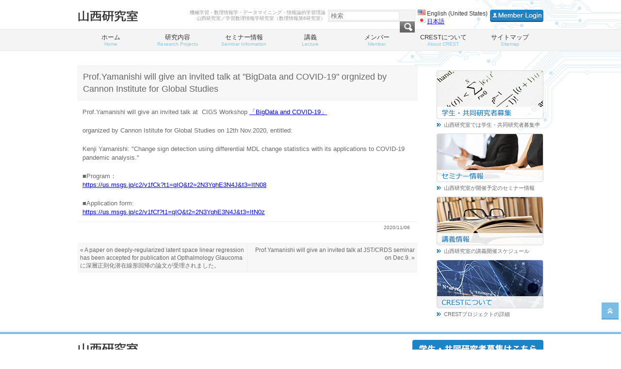

--- FILE ---
content_type: text/html; charset=UTF-8
request_url: https://ibis.t.u-tokyo.ac.jp/yamanishiken/%E5%B1%B1%E8%A5%BF%E6%95%99%E6%8E%88%E3%81%8Ccigs%E7%B5%8C%E6%B8%88%E3%83%BB%E7%A4%BE%E4%BC%9A%E3%81%A8%E3%81%AE%E5%88%86%E9%87%8E%E6%A8%AA%E6%96%AD%E7%9A%84%E7%A0%94%E7%A9%B6%E4%BC%9A%E3%80%8C/
body_size: 30701
content:

<!DOCTYPE html PUBLIC "-//W3C//DTD XHTML 1.0 Transitional//EN" "http://www.w3.org/TR/xhtml1/DTD/xhtml1-transitional.dtd">
<html xmlns="http://www.w3.org/1999/xhtml">
<head>
<meta charset="UTF-8">
<title>Prof.Yamanishi will give an invited talk at &#8220;BigData and COVID-19&#8221; orgnized by Cannon Institute for Global Studies | 山西研究室</title>
<meta name="Keywords" content="機械学習,数理情報学,データマイニング,情報論的学習理論,山西健司,数理6研,山西研" />
<meta name="description" content="山西研究室／学習数理情報学研究室（数理第6研究室）" />
<meta name="robots" content="index,follow" />
<!--css-->
<link rel="stylesheet" type="text/css" href="/yamanishiken/content/themes/yonai/style.css" media="all" />
<link rel="stylesheet" href="/yamanishiken/content/themes/yonai/nivo-slider.css" type="text/css" media="screen" >
<link rel="stylesheet" href="/yamanishiken/content/themes/yonai/nivo-style.css" type="text/css" media="screen" >

<meta name='robots' content='max-image-preview:large' />
<!-- This site uses the Google Analytics by MonsterInsights plugin v7.2.0 - Using Analytics tracking - https://www.monsterinsights.com/ -->
<!-- Note: MonsterInsights is not currently configured on this site. The site owner needs to authenticate with Google Analytics in the MonsterInsights settings panel. -->
<!-- No UA code set -->
<!-- / Google Analytics by MonsterInsights -->
<script type="text/javascript">
window._wpemojiSettings = {"baseUrl":"https:\/\/s.w.org\/images\/core\/emoji\/14.0.0\/72x72\/","ext":".png","svgUrl":"https:\/\/s.w.org\/images\/core\/emoji\/14.0.0\/svg\/","svgExt":".svg","source":{"concatemoji":"https:\/\/ibis.t.u-tokyo.ac.jp\/yamanishiken\/wp-includes\/js\/wp-emoji-release.min.js"}};
/*! This file is auto-generated */
!function(e,a,t){var n,r,o,i=a.createElement("canvas"),p=i.getContext&&i.getContext("2d");function s(e,t){p.clearRect(0,0,i.width,i.height),p.fillText(e,0,0);e=i.toDataURL();return p.clearRect(0,0,i.width,i.height),p.fillText(t,0,0),e===i.toDataURL()}function c(e){var t=a.createElement("script");t.src=e,t.defer=t.type="text/javascript",a.getElementsByTagName("head")[0].appendChild(t)}for(o=Array("flag","emoji"),t.supports={everything:!0,everythingExceptFlag:!0},r=0;r<o.length;r++)t.supports[o[r]]=function(e){if(p&&p.fillText)switch(p.textBaseline="top",p.font="600 32px Arial",e){case"flag":return s("\ud83c\udff3\ufe0f\u200d\u26a7\ufe0f","\ud83c\udff3\ufe0f\u200b\u26a7\ufe0f")?!1:!s("\ud83c\uddfa\ud83c\uddf3","\ud83c\uddfa\u200b\ud83c\uddf3")&&!s("\ud83c\udff4\udb40\udc67\udb40\udc62\udb40\udc65\udb40\udc6e\udb40\udc67\udb40\udc7f","\ud83c\udff4\u200b\udb40\udc67\u200b\udb40\udc62\u200b\udb40\udc65\u200b\udb40\udc6e\u200b\udb40\udc67\u200b\udb40\udc7f");case"emoji":return!s("\ud83e\udef1\ud83c\udffb\u200d\ud83e\udef2\ud83c\udfff","\ud83e\udef1\ud83c\udffb\u200b\ud83e\udef2\ud83c\udfff")}return!1}(o[r]),t.supports.everything=t.supports.everything&&t.supports[o[r]],"flag"!==o[r]&&(t.supports.everythingExceptFlag=t.supports.everythingExceptFlag&&t.supports[o[r]]);t.supports.everythingExceptFlag=t.supports.everythingExceptFlag&&!t.supports.flag,t.DOMReady=!1,t.readyCallback=function(){t.DOMReady=!0},t.supports.everything||(n=function(){t.readyCallback()},a.addEventListener?(a.addEventListener("DOMContentLoaded",n,!1),e.addEventListener("load",n,!1)):(e.attachEvent("onload",n),a.attachEvent("onreadystatechange",function(){"complete"===a.readyState&&t.readyCallback()})),(e=t.source||{}).concatemoji?c(e.concatemoji):e.wpemoji&&e.twemoji&&(c(e.twemoji),c(e.wpemoji)))}(window,document,window._wpemojiSettings);
</script>
<style type="text/css">
img.wp-smiley,
img.emoji {
	display: inline !important;
	border: none !important;
	box-shadow: none !important;
	height: 1em !important;
	width: 1em !important;
	margin: 0 0.07em !important;
	vertical-align: -0.1em !important;
	background: none !important;
	padding: 0 !important;
}
</style>
	<link rel='stylesheet' id='wp-block-library-css' href='https://ibis.t.u-tokyo.ac.jp/yamanishiken/wp-includes/css/dist/block-library/style.min.css' type='text/css' media='all' />
<link rel='stylesheet' id='classic-theme-styles-css' href='https://ibis.t.u-tokyo.ac.jp/yamanishiken/wp-includes/css/classic-themes.min.css' type='text/css' media='all' />
<style id='global-styles-inline-css' type='text/css'>
body{--wp--preset--color--black: #000000;--wp--preset--color--cyan-bluish-gray: #abb8c3;--wp--preset--color--white: #ffffff;--wp--preset--color--pale-pink: #f78da7;--wp--preset--color--vivid-red: #cf2e2e;--wp--preset--color--luminous-vivid-orange: #ff6900;--wp--preset--color--luminous-vivid-amber: #fcb900;--wp--preset--color--light-green-cyan: #7bdcb5;--wp--preset--color--vivid-green-cyan: #00d084;--wp--preset--color--pale-cyan-blue: #8ed1fc;--wp--preset--color--vivid-cyan-blue: #0693e3;--wp--preset--color--vivid-purple: #9b51e0;--wp--preset--gradient--vivid-cyan-blue-to-vivid-purple: linear-gradient(135deg,rgba(6,147,227,1) 0%,rgb(155,81,224) 100%);--wp--preset--gradient--light-green-cyan-to-vivid-green-cyan: linear-gradient(135deg,rgb(122,220,180) 0%,rgb(0,208,130) 100%);--wp--preset--gradient--luminous-vivid-amber-to-luminous-vivid-orange: linear-gradient(135deg,rgba(252,185,0,1) 0%,rgba(255,105,0,1) 100%);--wp--preset--gradient--luminous-vivid-orange-to-vivid-red: linear-gradient(135deg,rgba(255,105,0,1) 0%,rgb(207,46,46) 100%);--wp--preset--gradient--very-light-gray-to-cyan-bluish-gray: linear-gradient(135deg,rgb(238,238,238) 0%,rgb(169,184,195) 100%);--wp--preset--gradient--cool-to-warm-spectrum: linear-gradient(135deg,rgb(74,234,220) 0%,rgb(151,120,209) 20%,rgb(207,42,186) 40%,rgb(238,44,130) 60%,rgb(251,105,98) 80%,rgb(254,248,76) 100%);--wp--preset--gradient--blush-light-purple: linear-gradient(135deg,rgb(255,206,236) 0%,rgb(152,150,240) 100%);--wp--preset--gradient--blush-bordeaux: linear-gradient(135deg,rgb(254,205,165) 0%,rgb(254,45,45) 50%,rgb(107,0,62) 100%);--wp--preset--gradient--luminous-dusk: linear-gradient(135deg,rgb(255,203,112) 0%,rgb(199,81,192) 50%,rgb(65,88,208) 100%);--wp--preset--gradient--pale-ocean: linear-gradient(135deg,rgb(255,245,203) 0%,rgb(182,227,212) 50%,rgb(51,167,181) 100%);--wp--preset--gradient--electric-grass: linear-gradient(135deg,rgb(202,248,128) 0%,rgb(113,206,126) 100%);--wp--preset--gradient--midnight: linear-gradient(135deg,rgb(2,3,129) 0%,rgb(40,116,252) 100%);--wp--preset--duotone--dark-grayscale: url('#wp-duotone-dark-grayscale');--wp--preset--duotone--grayscale: url('#wp-duotone-grayscale');--wp--preset--duotone--purple-yellow: url('#wp-duotone-purple-yellow');--wp--preset--duotone--blue-red: url('#wp-duotone-blue-red');--wp--preset--duotone--midnight: url('#wp-duotone-midnight');--wp--preset--duotone--magenta-yellow: url('#wp-duotone-magenta-yellow');--wp--preset--duotone--purple-green: url('#wp-duotone-purple-green');--wp--preset--duotone--blue-orange: url('#wp-duotone-blue-orange');--wp--preset--font-size--small: 13px;--wp--preset--font-size--medium: 20px;--wp--preset--font-size--large: 36px;--wp--preset--font-size--x-large: 42px;--wp--preset--spacing--20: 0.44rem;--wp--preset--spacing--30: 0.67rem;--wp--preset--spacing--40: 1rem;--wp--preset--spacing--50: 1.5rem;--wp--preset--spacing--60: 2.25rem;--wp--preset--spacing--70: 3.38rem;--wp--preset--spacing--80: 5.06rem;--wp--preset--shadow--natural: 6px 6px 9px rgba(0, 0, 0, 0.2);--wp--preset--shadow--deep: 12px 12px 50px rgba(0, 0, 0, 0.4);--wp--preset--shadow--sharp: 6px 6px 0px rgba(0, 0, 0, 0.2);--wp--preset--shadow--outlined: 6px 6px 0px -3px rgba(255, 255, 255, 1), 6px 6px rgba(0, 0, 0, 1);--wp--preset--shadow--crisp: 6px 6px 0px rgba(0, 0, 0, 1);}:where(.is-layout-flex){gap: 0.5em;}body .is-layout-flow > .alignleft{float: left;margin-inline-start: 0;margin-inline-end: 2em;}body .is-layout-flow > .alignright{float: right;margin-inline-start: 2em;margin-inline-end: 0;}body .is-layout-flow > .aligncenter{margin-left: auto !important;margin-right: auto !important;}body .is-layout-constrained > .alignleft{float: left;margin-inline-start: 0;margin-inline-end: 2em;}body .is-layout-constrained > .alignright{float: right;margin-inline-start: 2em;margin-inline-end: 0;}body .is-layout-constrained > .aligncenter{margin-left: auto !important;margin-right: auto !important;}body .is-layout-constrained > :where(:not(.alignleft):not(.alignright):not(.alignfull)){max-width: var(--wp--style--global--content-size);margin-left: auto !important;margin-right: auto !important;}body .is-layout-constrained > .alignwide{max-width: var(--wp--style--global--wide-size);}body .is-layout-flex{display: flex;}body .is-layout-flex{flex-wrap: wrap;align-items: center;}body .is-layout-flex > *{margin: 0;}:where(.wp-block-columns.is-layout-flex){gap: 2em;}.has-black-color{color: var(--wp--preset--color--black) !important;}.has-cyan-bluish-gray-color{color: var(--wp--preset--color--cyan-bluish-gray) !important;}.has-white-color{color: var(--wp--preset--color--white) !important;}.has-pale-pink-color{color: var(--wp--preset--color--pale-pink) !important;}.has-vivid-red-color{color: var(--wp--preset--color--vivid-red) !important;}.has-luminous-vivid-orange-color{color: var(--wp--preset--color--luminous-vivid-orange) !important;}.has-luminous-vivid-amber-color{color: var(--wp--preset--color--luminous-vivid-amber) !important;}.has-light-green-cyan-color{color: var(--wp--preset--color--light-green-cyan) !important;}.has-vivid-green-cyan-color{color: var(--wp--preset--color--vivid-green-cyan) !important;}.has-pale-cyan-blue-color{color: var(--wp--preset--color--pale-cyan-blue) !important;}.has-vivid-cyan-blue-color{color: var(--wp--preset--color--vivid-cyan-blue) !important;}.has-vivid-purple-color{color: var(--wp--preset--color--vivid-purple) !important;}.has-black-background-color{background-color: var(--wp--preset--color--black) !important;}.has-cyan-bluish-gray-background-color{background-color: var(--wp--preset--color--cyan-bluish-gray) !important;}.has-white-background-color{background-color: var(--wp--preset--color--white) !important;}.has-pale-pink-background-color{background-color: var(--wp--preset--color--pale-pink) !important;}.has-vivid-red-background-color{background-color: var(--wp--preset--color--vivid-red) !important;}.has-luminous-vivid-orange-background-color{background-color: var(--wp--preset--color--luminous-vivid-orange) !important;}.has-luminous-vivid-amber-background-color{background-color: var(--wp--preset--color--luminous-vivid-amber) !important;}.has-light-green-cyan-background-color{background-color: var(--wp--preset--color--light-green-cyan) !important;}.has-vivid-green-cyan-background-color{background-color: var(--wp--preset--color--vivid-green-cyan) !important;}.has-pale-cyan-blue-background-color{background-color: var(--wp--preset--color--pale-cyan-blue) !important;}.has-vivid-cyan-blue-background-color{background-color: var(--wp--preset--color--vivid-cyan-blue) !important;}.has-vivid-purple-background-color{background-color: var(--wp--preset--color--vivid-purple) !important;}.has-black-border-color{border-color: var(--wp--preset--color--black) !important;}.has-cyan-bluish-gray-border-color{border-color: var(--wp--preset--color--cyan-bluish-gray) !important;}.has-white-border-color{border-color: var(--wp--preset--color--white) !important;}.has-pale-pink-border-color{border-color: var(--wp--preset--color--pale-pink) !important;}.has-vivid-red-border-color{border-color: var(--wp--preset--color--vivid-red) !important;}.has-luminous-vivid-orange-border-color{border-color: var(--wp--preset--color--luminous-vivid-orange) !important;}.has-luminous-vivid-amber-border-color{border-color: var(--wp--preset--color--luminous-vivid-amber) !important;}.has-light-green-cyan-border-color{border-color: var(--wp--preset--color--light-green-cyan) !important;}.has-vivid-green-cyan-border-color{border-color: var(--wp--preset--color--vivid-green-cyan) !important;}.has-pale-cyan-blue-border-color{border-color: var(--wp--preset--color--pale-cyan-blue) !important;}.has-vivid-cyan-blue-border-color{border-color: var(--wp--preset--color--vivid-cyan-blue) !important;}.has-vivid-purple-border-color{border-color: var(--wp--preset--color--vivid-purple) !important;}.has-vivid-cyan-blue-to-vivid-purple-gradient-background{background: var(--wp--preset--gradient--vivid-cyan-blue-to-vivid-purple) !important;}.has-light-green-cyan-to-vivid-green-cyan-gradient-background{background: var(--wp--preset--gradient--light-green-cyan-to-vivid-green-cyan) !important;}.has-luminous-vivid-amber-to-luminous-vivid-orange-gradient-background{background: var(--wp--preset--gradient--luminous-vivid-amber-to-luminous-vivid-orange) !important;}.has-luminous-vivid-orange-to-vivid-red-gradient-background{background: var(--wp--preset--gradient--luminous-vivid-orange-to-vivid-red) !important;}.has-very-light-gray-to-cyan-bluish-gray-gradient-background{background: var(--wp--preset--gradient--very-light-gray-to-cyan-bluish-gray) !important;}.has-cool-to-warm-spectrum-gradient-background{background: var(--wp--preset--gradient--cool-to-warm-spectrum) !important;}.has-blush-light-purple-gradient-background{background: var(--wp--preset--gradient--blush-light-purple) !important;}.has-blush-bordeaux-gradient-background{background: var(--wp--preset--gradient--blush-bordeaux) !important;}.has-luminous-dusk-gradient-background{background: var(--wp--preset--gradient--luminous-dusk) !important;}.has-pale-ocean-gradient-background{background: var(--wp--preset--gradient--pale-ocean) !important;}.has-electric-grass-gradient-background{background: var(--wp--preset--gradient--electric-grass) !important;}.has-midnight-gradient-background{background: var(--wp--preset--gradient--midnight) !important;}.has-small-font-size{font-size: var(--wp--preset--font-size--small) !important;}.has-medium-font-size{font-size: var(--wp--preset--font-size--medium) !important;}.has-large-font-size{font-size: var(--wp--preset--font-size--large) !important;}.has-x-large-font-size{font-size: var(--wp--preset--font-size--x-large) !important;}
.wp-block-navigation a:where(:not(.wp-element-button)){color: inherit;}
:where(.wp-block-columns.is-layout-flex){gap: 2em;}
.wp-block-pullquote{font-size: 1.5em;line-height: 1.6;}
</style>
<link rel='stylesheet' id='bogo-css' href='/yamanishiken/content/plugins/bogo/includes/css/style.css' type='text/css' media='all' />
<link rel='stylesheet' id='wpdm-font-awesome-css' href='/yamanishiken/content/plugins/download-manager/assets/fontawesome/css/all.css' type='text/css' media='all' />
<link rel='stylesheet' id='wpdm-bootstrap-css' href='/yamanishiken/content/plugins/download-manager/assets/bootstrap/css/bootstrap.css' type='text/css' media='all' />
<link rel='stylesheet' id='wpdm-front-css' href='/yamanishiken/content/plugins/download-manager/assets/css/front.css' type='text/css' media='all' />
<script type='text/javascript' src='https://ibis.t.u-tokyo.ac.jp/yamanishiken/wp-includes/js/jquery/jquery.min.js' id='jquery-core-js'></script>
<script type='text/javascript' src='https://ibis.t.u-tokyo.ac.jp/yamanishiken/wp-includes/js/jquery/jquery-migrate.min.js' id='jquery-migrate-js'></script>
<script type='text/javascript' src='/yamanishiken/content/plugins/download-manager/assets/bootstrap/js/bootstrap.min.js' id='wpdm-bootstrap-js'></script>
<script type='text/javascript' src='/yamanishiken/content/plugins/download-manager/assets/js/front.js' id='frontjs-js'></script>
<script type='text/javascript' src='/yamanishiken/content/plugins/download-manager/assets/js/chosen.jquery.min.js' id='jquery-choosen-js'></script>
<meta name="generator" content="WordPress Download Manager 2.9.81" />
<link rel="https://api.w.org/" href="https://ibis.t.u-tokyo.ac.jp/yamanishiken/wp-json/" /><link rel="alternate" type="application/json" href="https://ibis.t.u-tokyo.ac.jp/yamanishiken/wp-json/wp/v2/posts/2415" /><link rel="canonical" href="https://ibis.t.u-tokyo.ac.jp/yamanishiken/%e5%b1%b1%e8%a5%bf%e6%95%99%e6%8e%88%e3%81%8ccigs%e7%b5%8c%e6%b8%88%e3%83%bb%e7%a4%be%e4%bc%9a%e3%81%a8%e3%81%ae%e5%88%86%e9%87%8e%e6%a8%aa%e6%96%ad%e7%9a%84%e7%a0%94%e7%a9%b6%e4%bc%9a%e3%80%8c/" />
<link rel='shortlink' href='https://ibis.t.u-tokyo.ac.jp/yamanishiken/?p=2415' />
<link rel="alternate" type="application/json+oembed" href="https://ibis.t.u-tokyo.ac.jp/yamanishiken/wp-json/oembed/1.0/embed?url=https%3A%2F%2Fibis.t.u-tokyo.ac.jp%2Fyamanishiken%2F%25e5%25b1%25b1%25e8%25a5%25bf%25e6%2595%2599%25e6%258e%2588%25e3%2581%258ccigs%25e7%25b5%258c%25e6%25b8%2588%25e3%2583%25bb%25e7%25a4%25be%25e4%25bc%259a%25e3%2581%25a8%25e3%2581%25ae%25e5%2588%2586%25e9%2587%258e%25e6%25a8%25aa%25e6%2596%25ad%25e7%259a%2584%25e7%25a0%2594%25e7%25a9%25b6%25e4%25bc%259a%25e3%2580%258c%2F" />
<link rel="alternate" type="text/xml+oembed" href="https://ibis.t.u-tokyo.ac.jp/yamanishiken/wp-json/oembed/1.0/embed?url=https%3A%2F%2Fibis.t.u-tokyo.ac.jp%2Fyamanishiken%2F%25e5%25b1%25b1%25e8%25a5%25bf%25e6%2595%2599%25e6%258e%2588%25e3%2581%258ccigs%25e7%25b5%258c%25e6%25b8%2588%25e3%2583%25bb%25e7%25a4%25be%25e4%25bc%259a%25e3%2581%25a8%25e3%2581%25ae%25e5%2588%2586%25e9%2587%258e%25e6%25a8%25aa%25e6%2596%25ad%25e7%259a%2584%25e7%25a0%2594%25e7%25a9%25b6%25e4%25bc%259a%25e3%2580%258c%2F&#038;format=xml" />
<link rel="alternate" hreflang="ja" href="https://ibis.t.u-tokyo.ac.jp/yamanishiken/ja/%e5%b1%b1%e8%a5%bf%e6%95%99%e6%8e%88%e3%81%8ccigs%e7%b5%8c%e6%b8%88%e3%83%bb%e7%a4%be%e4%bc%9a%e3%81%a8%e3%81%ae%e5%88%86%e9%87%8e%e6%a8%aa%e6%96%ad%e7%9a%84%e7%a0%94%e7%a9%b6%e4%bc%9a%e3%80%8c/" />
<link rel="alternate" hreflang="en-US" href="https://ibis.t.u-tokyo.ac.jp/yamanishiken/%e5%b1%b1%e8%a5%bf%e6%95%99%e6%8e%88%e3%81%8ccigs%e7%b5%8c%e6%b8%88%e3%83%bb%e7%a4%be%e4%bc%9a%e3%81%a8%e3%81%ae%e5%88%86%e9%87%8e%e6%a8%aa%e6%96%ad%e7%9a%84%e7%a0%94%e7%a9%b6%e4%bc%9a%e3%80%8c/" />

        <script>
            var wpdm_site_url = 'https://ibis.t.u-tokyo.ac.jp/yamanishiken/';
            var wpdm_home_url = 'https://ibis.t.u-tokyo.ac.jp/yamanishiken/';
            var ajax_url = 'https://ibis.t.u-tokyo.ac.jp/yamanishiken/wp-admin/admin-ajax.php';
            var wpdm_ajax_url = 'https://ibis.t.u-tokyo.ac.jp/yamanishiken/wp-admin/admin-ajax.php';
            var wpdm_ajax_popup = '0';
        </script>


        <!--[if lt IE 9]>
<script src="http://html5shiv.googlecode.com/svn/trunk/html5.js"></script>
<![endif]-->
</head>

<body class="post-template-default single single-post postid-2415 single-format-standard en-US">

<div id="Header">
	<div id="Header-inside">
		<div id="Logo">
			<a href="https://ibis.t.u-tokyo.ac.jp/yamanishiken/" class="alpha"><img src="/yamanishiken/content/themes/yonai/images/common/img_logo.png" alt="山西研究室／学習数理情報学研究室（数理第6研究室）" /></a>
		</div><!-- Logo -->
		<div id="Header-inside-right">
			<div id="Btn-header">
				<a href="https://ibis.t.u-tokyo.ac.jp/yamanishiken/?page_id=32" class="alpha"><img src="/yamanishiken/content/themes/yonai/images/common/btn_login.png" alt="ログイン" /></a>
			</div><!-- Btn-header -->
			<div id="Btn-langiage">
				<ul class="bogo-language-switcher"><li class="en-US en current first"><span class="bogoflags bogoflags-us"></span> English (United States)</li>
<li class="ja last"><span class="bogoflags bogoflags-jp"></span> <a rel="alternate" hreflang="ja" href="https://ibis.t.u-tokyo.ac.jp/yamanishiken/ja/%e5%b1%b1%e8%a5%bf%e6%95%99%e6%8e%88%e3%81%8ccigs%e7%b5%8c%e6%b8%88%e3%83%bb%e7%a4%be%e4%bc%9a%e3%81%a8%e3%81%ae%e5%88%86%e9%87%8e%e6%a8%aa%e6%96%ad%e7%9a%84%e7%a0%94%e7%a9%b6%e4%bc%9a%e3%80%8c/" title="Japanese">日本語</a></li>
</ul>
			</div>
						<div id="Area-search">
				<form method="get" id="searchform" action="https://ibis.t.u-tokyo.ac.jp/yamanishiken/">
				<input type="text" placeholder="検索" name="s" id="s" class="Area-search-input">
				<input type="submit" id="searchsubmit" value="">
				</form>
			</div><!-- Area-search -->
			<h1>機械学習・数理情報学・データマイニング・情報論的学習理論<br>山西研究室／学習数理情報学研究室（数理情報第6研究室）</h1>
		</div><!-- Header-inside-right -->
	</div><!-- Header-inside -->
</div><!-- Header -->

<div id="Global-nav">
	<div class="menu-global-nav-container"><ul id="menu-global-nav" class="menu"><li id="menu-item-46" class="menu-item menu-item-type-custom menu-item-object-custom menu-item-home menu-item-46"><a href="http://ibis.t.u-tokyo.ac.jp/yamanishiken/">ホーム<span>Home</span></a></li>
<li id="menu-item-18" class="menu-item menu-item-type-post_type menu-item-object-page menu-item-has-children menu-item-18"><a href="https://ibis.t.u-tokyo.ac.jp/yamanishiken/ja/research/">研究内容<span>Research Projects</span></a>
<ul class="sub-menu">
	<li id="menu-item-304" class="menu-item menu-item-type-post_type menu-item-object-page menu-item-304"><a href="https://ibis.t.u-tokyo.ac.jp/yamanishiken/ja/research/%e7%a0%94%e7%a9%b6%e3%82%b3%e3%83%b3%e3%82%bb%e3%83%97%e3%83%88-2/">研究コンセプト<span>Research Concept</span></a></li>
	<li id="menu-item-37" class="menu-item menu-item-type-post_type menu-item-object-page menu-item-37"><a href="https://ibis.t.u-tokyo.ac.jp/yamanishiken/ja/%e7%99%ba%e8%a1%a8%e6%96%87%e7%8c%ae/">発表文献リスト<span>Publications</span></a></li>
</ul>
</li>
<li id="menu-item-315" class="menu-item menu-item-type-post_type menu-item-object-page menu-item-315"><a href="https://ibis.t.u-tokyo.ac.jp/yamanishiken/ja/research/%e3%82%bb%e3%83%9f%e3%83%8a%e3%83%bc%e6%83%85%e5%a0%b1/">セミナー情報<span>Seminar Information</span></a></li>
<li id="menu-item-13" class="menu-item menu-item-type-post_type menu-item-object-page menu-item-13"><a href="https://ibis.t.u-tokyo.ac.jp/yamanishiken/ja/lecture/">講義<span>Lecture</span></a></li>
<li id="menu-item-36" class="menu-item menu-item-type-post_type menu-item-object-page menu-item-36"><a href="https://ibis.t.u-tokyo.ac.jp/yamanishiken/ja/member-2/">メンバー<span>Member</span></a></li>
<li id="menu-item-85" class="menu-item menu-item-type-post_type menu-item-object-page menu-item-85"><a href="https://ibis.t.u-tokyo.ac.jp/yamanishiken/ja/%e7%a0%94%e7%a9%b6%e3%82%b3%e3%83%b3%e3%82%bb%e3%83%97%e3%83%88/">CRESTについて<span>About CREST</span></a></li>
<li id="menu-item-35" class="menu-item menu-item-type-post_type menu-item-object-page menu-item-35"><a href="https://ibis.t.u-tokyo.ac.jp/yamanishiken/ja/%e3%82%b5%e3%82%a4%e3%83%88%e3%83%9e%e3%83%83%e3%83%97/">サイトマップ<span>Sitemap</span></a></li>
</ul></div></div><!-- Global-nav -->

<div id="Container">
<div id="Main">


<div class="entry-title">
	<h2 class="single-ttl-h2-01">Prof.Yamanishi will give an invited talk at "BigData and COVID-19" orgnized by Cannon Institute for Global Studies</h2>
	<div class="single-content">
	<p>Prof.Yamanishi will give an invited talk at  CIGS Workshop <a href="https://us.msgs.jp/c2/v1fCk?t1=qIQ&amp;t2=2N3YqhE3N4J&amp;t3=ItN08">「BigData and COVID-19」</a></p>
<p>organized by Cannon Istitute for Global Studies on 12th Nov.2020, entitled:</p>
<p>Kenji Yamanishi: "Change sign detection using differential MDL change statistics with its applications to COVID-19 pandemic analysis."</p>
<p>■Program：<br />
<a href="https://us.msgs.jp/c2/v1fCk?t1=qIQ&amp;t2=2N3YqhE3N4J&amp;t3=ItN08" target="_blank" rel="noopener noreferrer" data-saferedirecturl="https://www.google.com/url?q=https://us.msgs.jp/c2/v1fCk?t1%3DqIQ%26t2%3D2N3YqhE3N4J%26t3%3DItN08&amp;source=gmail&amp;ust=1604685447032000&amp;usg=AFQjCNGyyGj9Lb7aMGfCrAC8XebOIoZNlQ">https://us.msgs.jp/c2/v1fCk?t1<wbr />=qIQ&amp;t2=2N3YqhE3N4J&amp;t3=ItN08</a></p>
<p>■Application form:<br />
<a href="https://us.msgs.jp/c2/v1fCf?t1=qIQ&amp;t2=2N3YqhE3N4J&amp;t3=ItN0z" target="_blank" rel="noopener noreferrer" data-saferedirecturl="https://www.google.com/url?q=https://us.msgs.jp/c2/v1fCf?t1%3DqIQ%26t2%3D2N3YqhE3N4J%26t3%3DItN0z&amp;source=gmail&amp;ust=1604685447032000&amp;usg=AFQjCNHMz-LFA_FI8Pvd9KzPKGhX91Dvrg">https://us.msgs.jp/c2/v1fCf?t1<wbr />=qIQ&amp;t2=2N3YqhE3N4J&amp;t3=ItN0z</a></p>
	</div>
</div>

<p class="single-date">2020/11/06　</p>

<div class="navigation cf">
<div class="align-left"><a href="https://ibis.t.u-tokyo.ac.jp/yamanishiken/opthalmology-glaucoma%e3%81%ab%e6%b7%b1%e5%b1%a4%e6%ad%a3%e5%89%87%e5%8c%96%e6%bd%9c%e5%9c%a8%e7%b7%9a%e5%bd%a2%e5%9b%9e%e5%b8%b0%e3%81%ae%e8%ab%96%e6%96%87%e3%81%8c%e5%8f%97%e7%90%86%e3%81%95/" rel="prev">« A paper on deeply-regularized latent space linear regression has been accepted for publication at Opthalmology Glaucomaに深層正則化潜在線形回帰の論文が受理されました。</a></div>
<div class="align-right"><a href="https://ibis.t.u-tokyo.ac.jp/yamanishiken/%e5%b1%b1%e8%a5%bf%e6%95%99%e6%8e%88%e3%81%8cjst-crds%e9%80%a3%e7%b6%9a%e3%82%bb%e3%83%9f%e3%83%8a%e3%83%bc%ef%bc%8812-9%e3%81%a7%e8%ac%9b%e6%bc%94%e3%81%97%e3%81%be%e3%81%99/" rel="next">Prof.Yamanishi will give an invited talk at JST/CRDS seminar on Dec.9. »</a></div>
</div>


</div>
<!-- / Main -->
	<div id="Side">

		<div class="mb-10">
					</div>
		<div id="Btn-sub">
			<ul>
				<li class="mb-10"><a href="https://ibis.t.u-tokyo.ac.jp/yamanishiken/?p=548" class="alpha"><img src="/yamanishiken/content/themes/yonai/images/index/btn_index01.png" alt=""><span>山西研究室では学生・共同研究者募集中</span></a></li>
				<li class="mb-10"><a href="https://ibis.t.u-tokyo.ac.jp/yamanishiken/?page_id=313" class="alpha"><img src="/yamanishiken/content/themes/yonai/images/index/btn_index02.png" alt=""><span>山西研究室が開催予定のセミナー情報</span></a></li>
				<li class="mb-10"><a href="https://ibis.t.u-tokyo.ac.jp/yamanishiken/?page_id=5" class="alpha"><img src="/yamanishiken/content/themes/yonai/images/index/btn_index03.png" alt=""><span>山西研究室の講義開催スケジュール</span></a></li>
				<li class="mb-10"><a href="https://ibis.t.u-tokyo.ac.jp/yamanishiken/?page_id=83" class="alpha"><img src="/yamanishiken/content/themes/yonai/images/index/btn_index04.png" alt=""><span>CRESTプロジェクトの詳細</span></a></li>
			</ul>
		</div>
	</div><!-- / Sidebar -->
</div>
<!-- / Container -->
<div id="Footer-section01">
	<div id="Footer-section01-inside">
		<div id="Logo-footer">
			<a href="https://ibis.t.u-tokyo.ac.jp/yamanishiken/" class="alpha"><img src="/yamanishiken/content/themes/yonai/images/common/img_logo.png" alt="山西研究室／学習数理情報学研究室（数理情報第6研究室）" /></a>
		</div><!-- Logo-footer -->
		<div id="Btn-footer01">
			<a href="https://ibis.t.u-tokyo.ac.jp/yamanishiken/?p=548" class="alpha"><img src="/yamanishiken/content/themes/yonai/images/common/btn_footer01.png" alt="学生・共同研究者募集はこちら"></a>
		</div><!-- Btn-footer01 -->
	</div><!-- Footer-section01-inside -->
</div><!-- Footer-section01 -->
<div id="Footer-section02">
	<div id="Footer-section02-graph">
		<div id="Footer-section02-inside">
			<div id="Footer-info-wrap">
				<dl>
					<dt>所在地</dt>
					<dd>〒113-8656<br>東京都文京区本郷7-3-1　東京大学大学院　情報理工学系研究科<br>数理情報学専攻　数理情報第6研究室</dd>
					<dt>TEL</dt>
					<dd>03-5841-6895（山西教授）<br>03-5841-6898（近藤助教、土屋助教）</dd>
					<dt>FAX</dt>
					<dd>03-5841-8599（山西教授）</dd>
				</dl>
			</div><!-- Footer-info-wrap -->
			<div id="Footer-concept">
				<p>山西研究室は学習数理情報学を専門とする研究室です。学習数理情報学は機械学習の理論的側面である情報論的学習理論と実践的側面であるデータマイニングの研究の両方からなっています。</p>
				<a href="https://ibis.t.u-tokyo.ac.jp/yamanishiken/?p=302" class="alpha"><img src="/yamanishiken/content/themes/yonai/images/common/btn_footer02.png" alt="情報論的学習理論・データマイニング基礎・データマイニング応用の詳細はこちら"></a>
			</div><!-- Footer-concept -->
		</div><!-- Footer-section02-inside -->
		<div id="Footer-nav">
			<ul>
			<div class="menu-footer-nav-container"><ul id="menu-footer-nav" class="menu"><li id="menu-item-47" class="menu-item menu-item-type-custom menu-item-object-custom menu-item-home menu-item-47"><a href="http://ibis.t.u-tokyo.ac.jp/yamanishiken/">Home<span></span></a></li>
<li id="menu-item-20" class="menu-item menu-item-type-post_type menu-item-object-page menu-item-20"><a href="https://ibis.t.u-tokyo.ac.jp/yamanishiken/ja/lecture/">Lecture<span></span></a></li>
<li id="menu-item-22" class="menu-item menu-item-type-post_type menu-item-object-page menu-item-22"><a href="https://ibis.t.u-tokyo.ac.jp/yamanishiken/ja/research/">Research Areas<span></span></a></li>
<li id="menu-item-41" class="menu-item menu-item-type-post_type menu-item-object-page menu-item-41"><a href="https://ibis.t.u-tokyo.ac.jp/yamanishiken/ja/%e7%99%ba%e8%a1%a8%e6%96%87%e7%8c%ae/">Publications<span></span></a></li>
<li id="menu-item-40" class="menu-item menu-item-type-post_type menu-item-object-page menu-item-40"><a href="https://ibis.t.u-tokyo.ac.jp/yamanishiken/ja/member-2/">Member<span></span></a></li>
<li id="menu-item-39" class="menu-item menu-item-type-post_type menu-item-object-page menu-item-39"><a href="https://ibis.t.u-tokyo.ac.jp/yamanishiken/ja/%e3%82%b5%e3%82%a4%e3%83%88%e3%83%9e%e3%83%83%e3%83%97/">Sitemap<span></span></a></li>
<li id="menu-item-38" class="menu-item menu-item-type-post_type menu-item-object-page menu-item-38"><a href="https://ibis.t.u-tokyo.ac.jp/yamanishiken/ja/%e3%83%a1%e3%83%b3%e3%83%90%e3%83%bc%e5%b0%82%e7%94%a8%e3%83%9a%e3%83%bc%e3%82%b8/">Login<span></span></a></li>
</ul></div>			</ul>
			<p>Copyright (c) 山西研究室　All Rights Reserved.</p>
		</div><!-- Footer-nav -->
	</div><!-- Footer-section02-graph -->
</div><!-- Footer-section02 -->

<div id="Page-top"><a href="#Header">PageTop</a></div><!-- Page-top -->

<script type='text/javascript' src='https://ibis.t.u-tokyo.ac.jp/yamanishiken/wp-includes/js/jquery/jquery.form.min.js' id='jquery-form-js'></script>
<script type='text/javascript' src='https://ibis.t.u-tokyo.ac.jp/yamanishiken/wp-includes/js/comment-reply.min.js' id='comment-reply-js'></script>

<!--javascript-->
<script type="text/javascript" src="http://ajax.googleapis.com/ajax/libs/jquery/1.9.1/jquery.min.js"></script>
<script type="text/javascript" src="/yamanishiken/content/themes/yonai/js/common.js"></script>
<script type="text/javascript" src="/yamanishiken/content/themes/yonai/js/jquery.nivo.slider.js"></script>
<script type="text/javascript">
  $(function() {
    $('.nivoSlider').nivoSlider({
			effect:'random'
		});
  });
</script>

</body>
</html>
<!-- / Footer -->

--- FILE ---
content_type: text/css
request_url: https://ibis.t.u-tokyo.ac.jp/yamanishiken/content/themes/yonai/style.css
body_size: 15832
content:
@charset "utf-8";

/*
Theme Name: 山西研究室
Author: 米内　暁
*/

/*********************/
/*reset*/
/*********************/
html, body, div, span, object, iframe,
h1, h2, h3, h4, h5, h6, p, blockquote, pre,
abbr, address, cite, code,
del, dfn, em, img, ins, kbd, q, samp,
small, sub, sup, var,
b, i,
dl, dt, dd, ol, ul, li,
fieldset, form, label, legend,
table, caption, tbody, tfoot, thead, tr, th, td,
article, aside, canvas, details, figcaption, figure, 
footer, header, hgroup, menu, nav, section, summary,
time, mark, audio, video {
	margin:0;
	padding:0;
	border:0;
	outline:0;
	list-style-type: none;
	font-weight: normal;
	font-size: 100%;
}
strong {
	margin:0;
	padding:0;
	border:0;
	outline:0;
	list-style-type: none;
}

article,aside,details,figcaption,figure,
footer,header,hgroup,menu,nav,section { 
	display:block;
}

nav ul {
  list-style:none;
}

blockquote, q {
  quotes:none;
}

blockquote:before, blockquote:after,
q:before, q:after {
  content:'';
  content:none;
}

a {
  margin:0;
  padding:0;
  font-size:100%;
  vertical-align:baseline;
}

/* change colours to suit your needs */
mark {
  color:#000; 
  font-style:italic;
  font-weight:bold;
}

del {
  text-decoration: line-through;
}

abbr[title], dfn[title] {
  border-bottom:1px dotted;
  cursor:help;
}

table {
  border-collapse:collapse;
  border-spacing:0;
}
.articleText {
    font-size: 14px;
    line-height: 1.5;
}
.skinContentsArea {
    word-wrap: break-word;
}
.skinTextColor, .skinBaseTextColor, .skinBlock, body {
    color: #333333;
}
body, input, button, select, textarea {
    font-family: "ヒラギノ角ゴ Pro W3","Hiragino Kaku Gothic Pro",Osaka,"ＭＳ Ｐゴシック","MS PGothic",sans-serif,"メイリオ",Meiryo;
}
html {
    font-size: 75%;
    line-height: 1.4;
}

/*********************/
/*module*/
/*********************/
.text10 { font-size: 84%; }
.text11 { font-size: 92%; }
.text12 { font-size: 100%; }
.text13 { font-size: 109%; }
.text14 { font-size: 117%; }
.text15 { font-size: 125%; }
.text16 { font-size: 134%; }
.text17 { font-size: 142%; }
.text18 { font-size: 150%; }
.text19 { font-size: 159%; }
.text20 { font-size: 167%; }
.text21 { font-size: 175%; }
.text22 { font-size: 184%; }
.text23 { font-size: 192%; }
.text24 { font-size: 200%; }
.text25 { font-size: 209%; }
.text26 { font-size: 217%; }


/*alpha*/
.alpha:hover {
	filter: alpha(opacity=70);
	opacity: 0.7;
}

/*clearfix*/
.cf:after {
  content: ".";
  display: block;
  clear: both;
  height: 0;
  visibility: hidden;
}

.cf {
  min-height: 1px;
}

* html .cf {
  height: 1px;
  /*¥*//*/
  height: auto;
  overflow: hidden;
  /**/
}
.clear {	clear: both;}
.fl-right { float: right; }
.fl-left { float: left; }
.align-left { text-align: left; }
.align-right { text-align: right; }
.align-center { text-align: center; }
.bold {	font-weight: bold; }

/*margin*/
.mt-5				{ margin-top: 5px; }
.mt-10				{ margin-top: 10px; }
.mt-15				{ margin-top: 15px; }
.mt-20				{ margin-top: 20px; }
.mt-25				{ margin-top: 25px; }
.mt-30				{ margin-top: 30px; }
.mt-35				{ margin-top: 35px; }
.mt-40				{ margin-top: 40px; }
.mt-45				{ margin-top: 45px; }
.mt-50				{ margin-top: 50px; }

.mr-10				{ margin-right: 10px; }
.mr-15				{ margin-right: 15px; }
.mr-20				{ margin-right: 20px; }
.mr-25				{ margin-right: 25px; }
.mr-30				{ margin-right: 30px; }
.mr-35				{ margin-right: 35px; }
.mr-40				{ margin-right: 40px; }
.mr-45				{ margin-right: 45px; }
.mr-50				{ margin-right: 50px; }

.ml-10				{ margin-left: 10px; }
.ml-15				{ margin-left: 15px; }
.ml-20				{ margin-left: 20px; }
.ml-25				{ margin-left: 25px; }
.ml-30				{ margin-left: 30px; }
.ml-35				{ margin-left: 35px; }
.ml-40				{ margin-left: 40px; }
.ml-45				{ margin-left: 45px; }
.ml-50				{ margin-left: 50px; }

.mb-10				{ margin-bottom: 10px; }
.mb-15				{ margin-bottom: 15px; }
.mb-20				{ margin-bottom: 20px; }
.mb-25				{ margin-bottom: 25px; }
.mb-30				{ margin-bottom: 30px; }
.mb-35				{ margin-bottom: 35px; }
.mb-40				{ margin-bottom: 40px; }
.mb-45				{ margin-bottom: 45px; }
.mb-50				{ margin-bottom: 50px; }

/*padding*/
.pt-10				{ padding-top: 10px; }
.pt-15				{ padding-top: 15px; }
.pt-20				{ padding-top: 20px; }
.pt-25				{ padding-top: 25px; }
.pt-30				{ padding-top: 30px; }
.pt-35				{ padding-top: 35px; }
.pt-40				{ padding-top: 40px; }
.pt-45				{ padding-top: 45px; }
.pt-50				{ padding-top: 50px; }

.pr-10				{ padding-right: 10px; }
.pr-15				{ padding-right: 15px; }
.pr-20				{ padding-right: 20px; }
.pr-25				{ padding-right: 25px; }
.pr-30				{ padding-right: 30px; }
.pr-35				{ padding-right: 35px; }
.pr-40				{ padding-right: 40px; }
.pr-45				{ padding-right: 45px; }
.pr-50				{ padding-right: 50px; }

.pl-10				{ padding-left: 10px; }
.pl-15				{ padding-left: 15px; }
.pl-20				{ padding-left: 20px; }
.pl-25				{ padding-left: 25px; }
.pl-30				{ padding-left: 30px; }
.pl-35				{ padding-left: 35px; }
.pl-40				{ padding-left: 40px; }
.pl-45				{ padding-left: 45px; }
.pl-50				{ padding-left: 50px; }

.pb-10				{ padding-bottom: 10px; }
.pb-15				{ padding-bottom: 15px; }
.pb-20				{ padding-bottom: 20px; }
.pb-25				{ padding-bottom: 25px; }
.pb-30				{ padding-bottom: 30px; }
.pb-35				{ padding-bottom: 35px; }
.pb-40				{ padding-bottom: 40px; }
.pb-45				{ padding-bottom: 45px; }
.pb-50				{ padding-bottom: 50px; }

/*********************/
/*html*/
/*********************/
html{	overflow-y:scroll; }

/*********************/
/*body*/
/*********************/
body{
	font-size:12px;
	line-height:1.4;
	font-family:"ヒラギノ角ゴ Pro W3","Hiragino Kaku Gothic Pro","ＭＳ Ｐゴシック","MS PGothic",Arial,Osaka,Sans-Serif;
	background:url(images/common/bg_header.jpg) no-repeat right top;
}

/*********************/
/*共通要素*/
/*********************/
#Container{
	width: 960px;
	margin: 0px auto;
}

/*********************/
/*header*/
/*********************/
#Header {
	height: 60px;
}
#Header-inside {
	width:960px;
	margin: 0 auto;
}
#Logo {
	padding: 20px 0 0;
	width:125px;
	height:25px;
	float:left;
}
#Header-inside-right {
	float:right;
	width:835px;
	padding: 20px 0 0;
}
#Btn-header {
	width:110px;
	height:25px;
	float:right;
}
#Btn-langiage {
	float: right;
	margin:0 5px 0 0;
}
#searchform {
	width:178px;
	height:19px;
	margin:0;
	padding:0;
}
#Area-search input[type="submit"] {
	border:none;
	margin:0;
	padding:0;
	width:31px;
	height:23px;
	display:inline-block;
	background:url(images/common/btn_search.png) no-repeat left top;
	float:right;
}
#Area-search {
	width:178px;
	height:23px;
	padding:0;
	margin:0 5px 0 0;
	float:right;
	border:1px solid #e2e2e2;
	background: #f4f4f4;
}
.Area-search-input {
	margin:2px;
	width:138px;
	height:15px;
	border:1px solid #e2e2e2;
	float:left;
}
h1 {
	float:right;
	margin:0 5px 0 0;
	line-height: 12px;
	font-size: 84%;
	color:#999999;
	text-align: right;
}

/*********************/
/*navigation*/
/*********************/
#Global-nav {
	height:43px;
	background: #f4f4f4;
	border-top: solid 1px #e9e9e9;
	border-bottom: solid 1px #e9e9e9;
}
/*日本語*/
#Global-nav ul.menu {
	width:960px;
	display:table;
	table-layout: fixed;
	margin:0 auto;
}
#Global-nav ul.menu li {
	text-align: center;
	display: table-cell;
}
#Global-nav ul.menu li a {
	color:#333333;
	font-size:109%;
	text-decoration: none;
	padding: 9px 0 8px 0;
	line-height: 13px;
	display:block;
}
/*英語*/
#Global-nav ul.menu a span{
	color:#80caf9;
	font-size:75%;
	line-height: 10px;
	padding: 3px 0 0 0;
	display:block;
}
/*ドロップダウン*/
#Global-nav ul.menu ul.sub-menu {
	position:relative;
	z-index:9999999;
}
#Global-nav ul.menu ul.sub-menu li {
	filter: alpha(opacity=70);
	opacity: 0.7;
	display:block;
}
#Global-nav ul.menu ul.sub-menu li a {
	background:#666;
	width:100%;
	font-size: 84%;
	padding: 7px 0;
	color:#FFF;
	display:block;
	text-decoration: none;
}
#Global-nav ul.menu ul.sub-menu li a:hover {
	background:#444;
}

/****************/
/* tmp: 2024.02.13: 「研究内容」がマウスホバーしていない状態のときも飛び出す問題を解消 */
/* サブメニューをデフォルトで非表示にする */
#Global-nav ul.menu ul.sub-menu {
    display: none;
}

/* 親メニューアイテムにホバーしたときにサブメニューを表示する */
#Global-nav ul.menu li:hover > ul.sub-menu {
    display: block;
}

/*** end of tmp ***/
/****************/



/*********************/
/*footer*/
/*********************/
#Footer-section01 {
	clear: both;
	height: 90px;
	background:url(images/common/bg_footer01.png) repeat-x left top;
}
#Footer-section01-inside {
	width:960px;
	margin:0 auto;
}
#Logo-footer {
	padding: 40px 0 0;
	width:125px;
	height:25px;
	float:left;
}
#Btn-footer01 {
	padding: 35px 0 0;
	width:270px;
	height:40px;
	float:right;
}
#Footer-section02 {
	height: 270px;
	background:url(images/common/bg_footer02.png) repeat-x left top;
}
#Footer-section02-graph {
	height: 270px;
	background:url(images/common/bg_footer-graph.png) no-repeat left top;
}
#Footer-section02-inside {
	width:960px;
	margin:0 auto;
	padding: 20px 0 0 0;
	height: 188px;
	background:url(images/common/bg_footer_border01.png) no-repeat left 20px;
}
#Footer-info-wrap {
	margin: 0 0 0 30px;
	width:476px;
	float:left;
	padding: 0 18px 0 0;
	background:url(images/common/bg_footer_border01.png) no-repeat right top;
	height: 188px;
}
#Footer-info-wrap dl {
	margin: 15px 0 0;
	color:#666666;
	font-size:92%;
	background: url(images/common/bg_footer_border02.png) repeat-y 80px top;
}
#Footer-info-wrap dl dt {
	float:left;
	width:70px;
	padding:5px 0 10px 10px;
}
#Footer-info-wrap dl dd {
	padding:5px 10px 10px 95px;
	background: url(images/common/bg_footer_info.png) no-repeat left bottom;
}
#Footer-concept {
	padding: 0 30px 0 0;
	width:390px;
	float:right;
	background:url(images/common/bg_footer_border01.png) no-repeat right top;
	height: 188px;
}
#Footer-concept p {
	margin: 0 0 15px 0;
	color:#666666;
	font-size:130%;
}
#Footer-nav {
	clear:both;
	width: 960px;
	margin:0 auto;
	text-align: right;
	padding: 15px 0 0 0;
}
#Footer-nav ul {
	display: inline;
}
#Footer-nav ul li {
	display: inline;
	padding: 0 15px 5px;
	color: #FFF;
	font-size:92%;
}
#Footer-nav ul li:last-child {
	padding: 0 0 5px 15px;
}
#Footer-nav ul li a {
	color: #FFF;
}
#Footer-nav ul li a:hover {
	color: #FFF;
	text-decoration: none;
}
#Footer-nav p {
	color: #FFF;
}

/*********************/
/*page-top*/
/*********************/
#Page-top{
	position:fixed;
	right:5px;
	bottom:62px;
}
#Page-top a {
	width:35px;
	height:0;
	padding:35px 0 0;
	overflow:hidden;
	background:url(images/common/pagetop.png) center top no-repeat;
	display:block ;
}
#Page-top a:hover {
	background:url(images/common/pagetop.png) center -35px no-repeat;
}

/*********************/
/*mainvisual*/
/*********************/
#Main-visual {
	height: 348px;
	width:958px;
	border:solid 1px #e9e9e9;
	margin:10px 0 0 0;
	background:#FFF;
	overflow: hidden;
}
.nivo-controlNav {
	margin: 0 auto 25px auto;
}

/*********************/
/*contents*/
/*********************/
#Area-news {
	height:180px;
	width:960px;
	overflow: auto;
	margin:0 0 50px 0;
}
#Area-news dl {
	color:#666666;
	font-size:92%;
	background: url(images/common/bg_footer_border02.png) repeat-y 90px top;
}
#Area-news dl dt {
	float:left;
	width:80px;
	padding:5px 0 10px 10px;
}
#Area-news dl dd {
	padding:5px 10px 10px 105px;
	background: url(images/index/bg_news.png) no-repeat left bottom;
}
#Btn-index {
	width:940px;
	margin: 0 10px 50px 10px;
}
#Btn-index ul li {
	width: 220px;
	float:left;
	margin: 0 20px 0 0;
}
#Btn-index ul li:last-child {
	margin:0;
}
#Btn-index ul li a {
	dislay:block;
	text-decoration: none;
}
#Btn-index ul li span {
	dislay:block;
	color:#666666;
	font-size:92%;
	padding: 0 0 0 15px;
	background: url(images/index/icon_btn_index.png) no-repeat left 2px;
}
#Btn-links {
	width:940px;
	margin:0 10px 60px 10px;
}
#Btn-links ul li {
	width:140px;
	height:40px;
	float:left;
	margin:0 20px 0 0;
}

/*********************/
/*sub-page*/
/*********************/
#Main {
	width:700px;
	float:left;
	margin:30px 0 0;
}
#Side {
	width:220px;
	float:right;
	margin:30px 0 0;
}
h2 {
	color:#666666;
	padding:10px 0;
	margin: 0 0 5px 0;
	font-size: 150%;
	text-decoration: none;
	display:block;
}
h2.single-ttl-h2-01 {
	background:#f7f7f7;
	color:#666666;
	padding:10px;
	margin: 0 0 5px 0;
	font-size: 150%;
	text-decoration: none;
	display:block;
	border:1px solid #eeeeee;
}
.single-content p {
	color:#666666;
	padding:10px;
	font-size: 109%;
}
#Main p.single-date {
	margin: 0 0 20px 0;
	text-align: right;
	color:#666666;
	font-size: 87%;
}
#Btn-sub {
	margin: 0 0 10px 0;
	width: 220px;
}
#Btn-sub ul li a {
	dislay:block;
	text-decoration: none;
}
#Btn-sub ul li span {
	dislay:block;
	color:#666666;
	font-size:92%;
	padding: 0 0 0 15px;
	background: url(images/index/icon_btn_index.png) no-repeat left 2px;
}
.side-btn {
	margin: 0 0 20px;
}
.side-btn li a {
	display: block;
	width:195px;
	padding: 10px 0 10px 25px;
	border-bottom: 1px dotted #bae0f8;
	background: url(images/common/icon_side_arrow.png) no-repeat left center;
}
.side-btn li:hover {
	background:#f7f7f7;
}
.widget-title {
	padding:5px;
	background:#f7f7f7;
	border: solid 1px #eeeeee;
	color:#666666;
}
.language-switcher li {
	display:inline-block;
	margin:0 5px 0 0;
}
.language-switcher li.current {
	padding:3px;
	background:#f7f7f7;
	border-top: solid 1px #eeeeee;	
	border-left: solid 1px #eeeeee;	
	border-right: solid 1px #eeeeee;	
}
.language-switcher li a {
	color: #fff;
	text-decoration: none;
	padding:3px;
	display:inline-block;
	background:#5eadde;
	border-top: solid 1px #eeeeee;	
	border-left: solid 1px #eeeeee;	
	border-right: solid 1px #eeeeee;	
}
.language-switcher li a:hover {
	background:#2686c2;
}
.single-date {
	border-top: solid 1px #eeeeee;	
	padding: 5px;
}
.navigation {
	border-top: solid 1px #eeeeee;
	border-bottom: solid 1px #eeeeee;
	background:#f7f7f7;
}
.navigation div {
	width:350px;
	float:left;
}
.navigation div:first-child {
	width:349px;
	border-right: solid 1px #eeeeee;
}
.navigation div a {
	display:block;
	padding: 5px;
	text-decoration: none;
	color:#666666;
}
.navigation div a:hover {
	background: #eeeeee;
}
.hentry {
	padding:5px;
	border:1px dashed #eeeeee;
	margin: 0 0 20px 0;
}
.archive-entry-title a {
	background:#f7f7f7;
	color:#666666;
	padding:10px;
	margin: 0 0 5px 0;
	font-size: 150%;
	text-decoration: none;
	display:block;	
}
.archive-entry-title a:hover {
	background: #eeeeee;
}
.entry-title p {
	color:#666666;
}
.entry-content p {
	color:#666666;
	padding:10px;
}
.h2-search {
	font-size: 150%;
	color: #666666;
	border-bottom: solid 1px #666666;
	padding: 0 0 5px 0;
	margin: 0 0 10px 0;
}
.ul-table {
	border-top: solid 1px #eeeeee;
	border-left: solid 1px #eeeeee;
	border-right: solid 1px #eeeeee;
	background:#f7f7f7 url(images/common/bg_ul_table.jpg) repeat-y 170px top;
	color: #666666;
}
.ul-table dt {
	float:left;
	width:150px;
	padding:10px;
}
.ul-table dd {
	padding: 10px 0 10px 180px;
	border-bottom: solid 1px #eeeeee;
}
.table-style01 tr{
	border-bottom: 1px solid #eeeeee;
}
.table-style01 tr.headline {
	background: #f7f7f7;
}
.table-style01 td {
	padding: 10px 0;
}
.single-content h3 {
	font-size: 125%;
	border-top: solid 2px #eeeeee;
	border-bottom: solid 2px #eeeeee;
	padding: 5px 0;
	margin: 10px 0 10px 0;
}
#sitemap_list li.home-item {
	width:695px;
	font-size: 100%;
	float: left;
	padding:0;
	background:url("images/common/line_horizontal_solid.gif") repeat-x left bottom;
}
#sitemap_list li.page_item {
	width:350px;
	font-size: 100%;
	float: left;
	padding:0;
	background:url("images/common/line_horizontal_solid.gif") repeat-x left bottom;
}
#sitemap_list li.page_item a, #sitemap_list li.home-item a {
	padding: 10px 0 10px 5px;
	display:block;
}
#sitemap_list li.page_item a:hover, #sitemap_list li.home-item a:hover {
	background: #f7f7f7;
}

--- FILE ---
content_type: text/css
request_url: https://ibis.t.u-tokyo.ac.jp/yamanishiken/content/themes/yonai/nivo-style.css
body_size: 1393
content:

.slider-wrapper {
    background: #fff;
    padding: 10px;
		width:640px;
		height:420px;
}
.nivoSlider {
	position:relative;
	background:#fff url(themes/loading.gif) no-repeat 50% 50%;
    margin-bottom:10px;
    overflow: visible;
}
.nivoSlider img {
	position:absolute;
	top:0px;
	left:0px;
	display:none;
}
.nivoSlider a {
	border:0;
	display:block;
}

.nivo-controlNav {
	position: relative;
	z-index: 10;
}
.nivo-controlNav a {
	display:inline-block;
	width:10px;
	height:12px;
	background:url(themes/bullets.png) no-repeat;
	text-indent:-9999px;
	border:0;
	margin: 0 2px;
}
.nivo-controlNav a.active {
	background-position:0 100%;
}

.nivo-directionNav a {
	display:block;
	width:60px;
	height:350px;
	background: url(themes/arrows.png) no-repeat;
	text-indent:-9999px;
	border:0;
}
a.nivo-nextNav {
	background-position:-60px 0;
	right:0px;
}
a.nivo-prevNav {
    background-position:0 0;
    left: auto;
}
a.nivo-nextNav:hover {
	background-position:-60px -350px;
}
a.nivo-prevNav:hover {
    background-position:0 -350px;
}

.nivo-caption {
    font-family: Helvetica, Arial, sans-serif;
}
.nivo-caption a {
    color:#fff;
    border-bottom:1px dotted #fff;
}
.nivo-caption a:hover {
    color:#fff;
}

.nivo-controlNav.nivo-thumbs-enabled {
	width: 80%;
}
.nivo-controlNav.nivo-thumbs-enabled a {
	width: auto;
	height: auto;
	background: none;
	margin-bottom: 5px;
}
.nivo-controlNav.nivo-thumbs-enabled img {
	display: block;
	width: 120px;
	height: auto;
}

--- FILE ---
content_type: application/javascript
request_url: https://ibis.t.u-tokyo.ac.jp/yamanishiken/content/themes/yonai/js/common.js
body_size: 535
content:
$(document).ready(function() {
	$("#Page-top").hide();
	// fade in #Page-top
	$(function () {
		$(window).scroll(function () {
			if ($(this).scrollTop() > 100) {
				$('#Page-top').fadeIn();
			} else {
				$('#Page-top').fadeOut();
			}
		});
	
		// scroll body to 0px on click
		$('#Page-top a').click(function () {
			$('body,html').animate({
				scrollTop: 0
			}, 500);
			return false;
		});
	});
});
$(function() {
	$(".sub-menu").css("display","none");
	$(".menu-item-has-children > a").each(function() {
		$(this).on("click", function() {
			$(this).next().slideToggle("fast");
			return false;
		});
	});
});